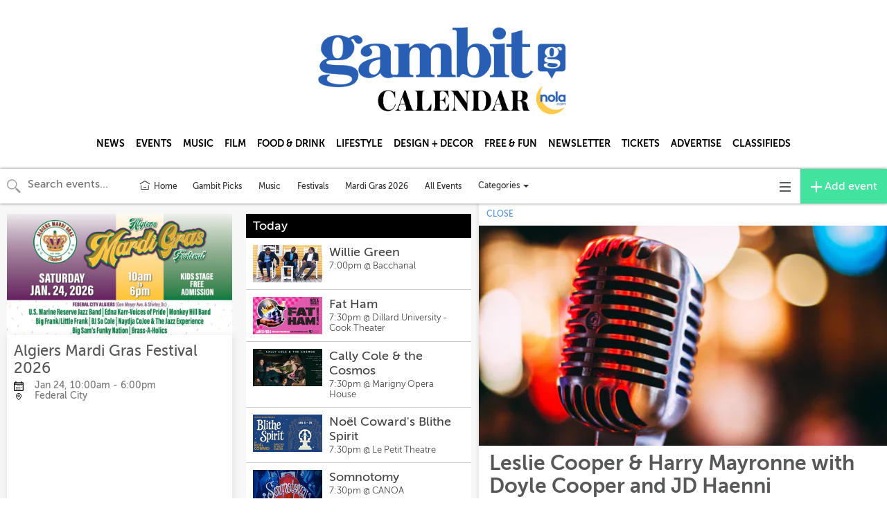

--- FILE ---
content_type: text/html; charset=utf-8
request_url: https://calendar.gambitweekly.com/calendars/all-events/2507425?proxy_host=calendar.gambitweekly.com&proxy_slug=gambit-weekly
body_size: 12211
content:
<!DOCTYPE html>
<html>
  <head>
    <meta name="viewport" content="width=device-width, initial-scale=1.0, user-scalable=no"/>


<title>Leslie Cooper &amp; Harry Mayronne with D... | May 9 | Gambit Weekly</title>
<meta name="twitter:title" property="og:title" content="Leslie Cooper &amp; Harry Mayronne with D... | May 9 | Gambit Weekly" />

<meta name="description" property="og:description" content=".">
<meta name="twitter:description" content="." />

<meta property="og:type" content="website" />
<meta property="fb:app_id" content="277483642708594" />

<!-- Structured Data and Twitter Cards -->
  <link rel="canonical" href="//calendar.gambitweekly.com/cal/2507425" />
  <meta property="og:url" content="http://calendar.gambitweekly.com/cal/2507425" />
  <script type="application/ld+json">
    {
      "@context": "http://schema.org",
      "@type": "Event",
      "name": "Leslie Cooper \u0026 Harry Mayronne with Doyle Cooper and JD Haenni",
      "startDate": "2022-05-09T19:00:00-05:00",
      "location": {
        "@type": "Place",
        "name": "AAAAAAAA",
        "address": {
          "@type": "PostalAddress",
          "streetAddress": "840 St. Charles Ave., New Orleans, LA 70130, USA"
        },
        "geo": {
          "@type": "GeoCoordinates",
          "latitude": "29.945",
          "longitude": "-90.07182"
        }
      },
      "image": [
        "https://ucarecdn.com/7f70d938-3afb-420f-acc7-8b2b3db2b776/-/crop/5184x2801/0,36/-/resize/500x270/"
      ],
      "offers": {
        "@type": "Offer",
        "url": "//calendar.gambitweekly.com/cal/2507425"
      },
      "description": "."
    }
  </script>
    <meta name="twitter:card" content="summary_large_image" />
    <meta property="og:image" content="https://ucarecdn.com/7f70d938-3afb-420f-acc7-8b2b3db2b776/-/crop/5184x2801/0,36/-/resize/500x270/">

<!-- custom partner meta tags, favicon, etc -->
  <link href="https://cdnjs.cloudflare.com/ajax/libs/bulma/0.9.0/css/bulma.min.css" rel="stylesheet">
<script defer src="https://use.fontawesome.com/releases/v5.3.1/js/all.js"></script>
  
<!-- Icons & Favicons -->
<link rel="apple-touch-icon" sizes="57x57" href="https://ucarecdn.com/09daefdb-25a4-417d-b900-9cca6d6b2492/-/resize/57x57/-/format/png/">
<link rel="apple-touch-icon" sizes="60x60" href="https://ucarecdn.com/09daefdb-25a4-417d-b900-9cca6d6b2492/-/resize/60x60/-/format/png/">
<link rel="apple-touch-icon" sizes="72x72" href="https://ucarecdn.com/09daefdb-25a4-417d-b900-9cca6d6b2492/-/resize/72x72/-/format/png/">
<link rel="apple-touch-icon" sizes="76x76" href="https://ucarecdn.com/09daefdb-25a4-417d-b900-9cca6d6b2492/-/resize/76x76/-/format/png/">
<link rel="apple-touch-icon" sizes="114x114" href="https://ucarecdn.com/09daefdb-25a4-417d-b900-9cca6d6b2492/-/resize/114x114/-/format/png/">
<link rel="apple-touch-icon" sizes="120x120" href="https://ucarecdn.com/09daefdb-25a4-417d-b900-9cca6d6b2492/-/resize/120x120/-/format/png/">
<link rel="apple-touch-icon" sizes="144x144" href="https://ucarecdn.com/09daefdb-25a4-417d-b900-9cca6d6b2492/-/resize/144x144/-/format/png/">
<link rel="apple-touch-icon" sizes="152x152" href="https://ucarecdn.com/09daefdb-25a4-417d-b900-9cca6d6b2492/-/resize/152x152/-/format/png/">
<link rel="apple-touch-icon" sizes="180x180" href="https://ucarecdn.com/09daefdb-25a4-417d-b900-9cca6d6b2492/-/resize/180x180/-/format/png/">
<link rel="icon" type="image/png" sizes="192x192"  href="https://ucarecdn.com/09daefdb-25a4-417d-b900-9cca6d6b2492/-/resize/192x192/-/format/png/">
<link rel="icon" type="image/png" sizes="32x32" href="https://ucarecdn.com/09daefdb-25a4-417d-b900-9cca6d6b2492/-/resize/32x32/-/format/png/">
<link rel="icon" type="image/png" sizes="96x96" href="https://ucarecdn.com/09daefdb-25a4-417d-b900-9cca6d6b2492/-/resize/96x96/-/format/png/">
<link rel="icon" type="image/png" sizes="16x16" href="https://ucarecdn.com/09daefdb-25a4-417d-b900-9cca6d6b2492/-/resize/16x16/-/format/png/">
<link rel="manifest" href="//calendar.gambitweekly.com/manifest.json">
<meta name="msapplication-TileColor" content="#ffffff">
<meta name="msapplication-TileImage" content="https://ucarecdn.com/09daefdb-25a4-417d-b900-9cca6d6b2492/-/resize/144x144/-/format/png/">
<meta name="theme-color" content="#ffffff">


    <!-- Android helpers -->
<script type="text/javascript">

// Resize observer for Android iframe scrolling assistance
</script>

    <script type="text/javascript">

// Terrible global variables to pass data from rails to vue controllers


window.base_url = '//calendar.gambitweekly.com/gambit-weekly';
window.cal_url = '//calendar.gambitweekly.com/cal';

// TODO: REMOVE color_primary after replacing all instances in repo
window.js_calendar = {
  id: 68,
  name: "Gambit Weekly",
  timezone: "America/Chicago",
  lists: [{"id":636,"name":"Gambit Picks"},{"id":643,"name":"Festivals \u0026 Markets"},{"id":1882,"name":"Carnival 2025"},{"id":1465,"name":"Holidays in New Orleans 2025"},{"id":1502,"name":"Mardi Gras 2026"},{"id":1125,"name":"Fall Events Preview 2024"},{"id":686,"name":"Upcoming Music Events"},{"id":687,"name":"On Stage: Upcoming Events"},{"id":646,"name":"Food \u0026 Drink Events"},{"id":641,"name":"Art Events"},{"id":1191,"name":"Easter"},{"id":1419,"name":"November Events Preview"}],
  neighborhoods: [],
  showimgs: true,
  categories: [{"id":2102,"name":"Markets","calendar_id":68,"public":true,"display":"smad","sort":11,"image":"https://ucarecdn.com/5560d0cc-476c-4f8a-a0e8-3d8fdddbcd7e/-/crop/2121x1145/0,135/-/resize/500x270/","showindex":true,"from_sctk":[],"to_sctk":[]},{"id":2289,"name":"Burlesque/Cabaret/Drag","calendar_id":68,"public":true,"display":"smad","sort":17,"image":"https://ucarecdn.com/bbffb993-6d98-49f1-ba05-2ccde37305ad/-/crop/2879x1555/0,455/-/resize/500x270/","showindex":true,"from_sctk":[],"to_sctk":[]},{"id":2160,"name":"Home and Garden","calendar_id":68,"public":true,"display":"smad","sort":15,"image":"https://ucarecdn.com/b667c2f6-9143-4d38-aab0-b4d67f1d30c0/-/crop/4000x2160/0,131/-/resize/500x270/","showindex":true,"from_sctk":[],"to_sctk":[]},{"id":2063,"name":"Food \u0026 Drink","calendar_id":68,"public":true,"display":"smad","sort":1,"image":"https://ucarecdn.com/cebd10b0-0995-4030-b7f7-9b876c02da7a/-/crop/2120x1145/0,88/-/resize/500x270/","showindex":true,"from_sctk":[3,4],"to_sctk":[3]},{"id":2068,"name":"Comedy","calendar_id":68,"public":true,"display":"smad","sort":6,"image":"https://ucarecdn.com/6f4f4d23-5665-48f0-a0d0-45a357ef2082/-/crop/2121x1145/0,135/-/resize/500x270/","showindex":true,"from_sctk":[8],"to_sctk":[8]},{"id":2071,"name":"Books","calendar_id":68,"public":true,"display":"smad","sort":8,"image":"https://ucarecdn.com/c3afd1ff-56d9-4497-88bd-35da3c665ce4/-/crop/1518x819/0,135/-/resize/500x270/","showindex":true,"from_sctk":[11],"to_sctk":[11]},{"id":2067,"name":"Festival","calendar_id":68,"public":true,"display":"smad","sort":3,"image":"https://ucarecdn.com/172b336e-e3ff-4e38-9545-363134a3c9a8/-/crop/2121x1145/0,135/-/resize/500x270/","showindex":true,"from_sctk":[7],"to_sctk":[7]},{"id":2074,"name":"Film","calendar_id":68,"public":true,"display":"smad","sort":4,"image":"https://ucarecdn.com/6e472532-9af1-49c7-9c31-11015870b97a/-/crop/1909x1031/526,0/-/resize/500x270/","showindex":true,"from_sctk":[88],"to_sctk":[88]},{"id":2075,"name":"Art ","calendar_id":68,"public":true,"display":"smad","sort":5,"image":"https://ucarecdn.com/ee1d615f-8d82-44a3-8a2a-e1fc0c336afd/-/crop/2182x1179/0,98/-/resize/500x270/","showindex":true,"from_sctk":[105],"to_sctk":[105]},{"id":2101,"name":"Stage","calendar_id":68,"public":true,"display":"smad","sort":2,"image":"https://ucarecdn.com/ee51e7f0-7747-4724-bd63-aed843c23963/-/crop/2299x1241/0,32/-/resize/500x270/","showindex":true,"from_sctk":[2,5],"to_sctk":[]},{"id":2073,"name":"Sports","calendar_id":68,"public":true,"display":"smad","sort":7,"image":"https://ucarecdn.com/e929c776-bfe7-4bda-a15f-bc0664fed64b/-/crop/2288x1235/0,10/-/resize/500x270/","showindex":true,"from_sctk":[87],"to_sctk":[87]},{"id":2069,"name":"More Events","calendar_id":68,"public":true,"display":"smad","sort":10,"image":"https://ucarecdn.com/7323b40b-6f36-42a4-a1c4-668c9d4e48f5/-/crop/5000x2697/0,319/-/resize/500x270/","showindex":true,"from_sctk":[6,9,10,12,106,160,167],"to_sctk":[9]},{"id":2239,"name":"Classical ","calendar_id":68,"public":true,"display":"smad","sort":16,"image":"https://ucarecdn.com/f4245bad-17ff-4c93-9b85-af0dbf433b75/-/crop/6000x3242/0,380/-/resize/500x270/","showindex":true,"from_sctk":[],"to_sctk":[]},{"id":2414,"name":"Carnival","calendar_id":68,"public":true,"display":"smad","sort":18,"image":"https://ucarecdn.com/722e3668-0167-4748-97a3-7357122328af/-/crop/1121x606/0,17/-/resize/500x270/","showindex":true,"from_sctk":[],"to_sctk":[7,12,168,167]},{"id":2423,"name":"DJs, Open Mic, Jam","calendar_id":68,"public":true,"display":"smad","sort":19,"image":"https://ucarecdn.com/0810de7c-c3b6-4daa-a567-bb37a0897fbb/-/crop/5184x2801/0,564/-/resize/500x270/","showindex":true,"from_sctk":[],"to_sctk":[]},{"id":2077,"name":"Family","calendar_id":68,"public":true,"display":"smad","sort":9,"image":"https://ucarecdn.com/0c945d5f-5e34-4289-9c5b-18b727c54680/-/crop/4406x2378/0,304/-/resize/500x270/","showindex":true,"from_sctk":[168],"to_sctk":[168]},{"id":2141,"name":"Virtual","calendar_id":68,"public":true,"display":"smad","sort":14,"image":"https://ucarecdn.com/97a58a37-a6c6-4537-b218-ad33fb9c561a/-/crop/6720x3631/0,426/-/resize/500x270/","showindex":true,"from_sctk":[],"to_sctk":[]},{"id":2061,"name":"Music","calendar_id":68,"public":true,"display":"smad","sort":0,"image":"https://ucarecdn.com/7f70d938-3afb-420f-acc7-8b2b3db2b776/-/crop/5184x2801/0,36/-/resize/500x270/","showindex":true,"from_sctk":[1,273],"to_sctk":[1]}],
  design_settings: {"brand_button":{"bkg_color":"#42e39e","text_color":"#ffffff"},"daily_header":{"bkg_color":"#000000","text_color":"#ffffff"},"ongoing_header":{"bkg_color":"#000000","text_color":"#ffffff"}},
  color_primary: "#00a7d5",
  slug: "gambit-weekly",
  host: "https://calendar.gambitweekly.com",
  plugs_html: "<p class=\"lead\"><br><\/p>",
  gpt_ads: {"main":{"adunit":"false","size":"false"},"inline":{"adunit":"false","size":"false"},"homebanner":{"adunit":"false","size":"false"},"homerow":{"adunit":"false","size":"false"}},
  dfp_enabled: false,
}

  window.js_user = {
    
    
  };

  window.doNotTrack = window.doNotTrack || navigator.doNotTrack || (
    window.js_user && window.js_user !== undefined && (
      window.js_user.isSuperAdmin || window.js_user.isUsingDevelopmentEnvironment
    )
  )


  window.js_eventpage_baseurl = "https://events.scenethink.com"
  window.js_baseurl = "https://app.scenethink.com"

window.asset_base = '//calendar.gambitweekly.com';
</script>

    <!-- gtag -->
<script async src="https://www.googletagmanager.com/gtag/js?id=G-7GNRMJC913"></script>
<script async src="https://www.googletagmanager.com/gtag/js?id=G-0NK4E3DZV7"></script>
<script>
  window.dataLayer = window.dataLayer || [];
  function gtag(){window.dataLayer.push(arguments);}
  window.gtagDataLayerInitializedAtDateObj = new Date()
  gtag('js', window.gtagDataLayerInitializedAtDateObj);

  window.gtag('config', 'G-7GNRMJC913', { 'send_page_view': false }); // SceneThink GA4
  window.gtag('config', 'G-0NK4E3DZV7', { 'send_page_view': false }); // SceneThink Partner

  if (!window.doNotTrack) {
  window.gtag('event', 'page_view');
  }
</script>

    
    <link rel="preload" href="https://s3.amazonaws.com/assets.scenethink.com/fonts/MuseoSans_500-webfont.woff2" as="font" type="font/woff2" crossorigin>

<style>
@font-face {
    font-family: 'museo-sans';
    src: url('https://s3.amazonaws.com/assets.scenethink.com/fonts/MuseoSans_100-webfont.woff2') format('woff2'),
        url('https://s3.amazonaws.com/assets.scenethink.com/fonts/MuseoSans_100-webfont.woff') format('woff');
    font-weight: 100;
    font-style: normal;
    font-display: swap;
}
@font-face {
    font-family: 'museo-sans';
    src: url('https://s3.amazonaws.com/assets.scenethink.com/fonts/MuseoSans_300-webfont.woff2') format('woff2'),
        url('https://s3.amazonaws.com/assets.scenethink.com/fonts/MuseoSans_300-webfont.woff') format('woff');
    font-weight: 300;
    font-style: normal;
    font-display: swap;
}
@font-face {
    font-family: 'museo-sans';
    src: url('https://s3.amazonaws.com/assets.scenethink.com/fonts/MuseoSans_500-webfont.woff2') format('woff2'),
        url('https://s3.amazonaws.com/assets.scenethink.com/fonts/MuseoSans_500-webfont.woff') format('woff');
    font-weight: 500;
    font-style: normal;
    font-display: swap;
}
@font-face {
    font-family: 'museo-sans';
    src: url('https://s3.amazonaws.com/assets.scenethink.com/fonts/MuseoSans_700-webfont.woff2') format('woff2'),
        url('https://s3.amazonaws.com/assets.scenethink.com/fonts/MuseoSans_700-webfont.woff') format('woff');
    font-weight: 700;
    font-style: normal;
    font-display: swap;
}
@font-face {
    font-family: 'museo-sans';
    src: url('https://s3.amazonaws.com/assets.scenethink.com/fonts/MuseoSans_100_Italic-webfont.woff2') format('woff2'),
        url('https://s3.amazonaws.com/assets.scenethink.com/fonts/MuseoSans_100_Italic-webfont.woff') format('woff');
    font-weight: 100;
    font-style: italic;
    font-display: swap;
}
@font-face {
    font-family: 'museo-sans';
    src: url('https://s3.amazonaws.com/assets.scenethink.com/fonts/MuseoSans_300_Italic-webfont.woff2') format('woff2'),
        url('https://s3.amazonaws.com/assets.scenethink.com/fonts/MuseoSans_300_Italic-webfont.woff') format('woff');
    font-weight: 300;
    font-style: italic;
    font-display: swap;
}
@font-face {
    font-family: 'museo-sans';
    src: url('https://s3.amazonaws.com/assets.scenethink.com/fonts/MuseoSans_500_Italic-webfont.woff2') format('woff2'),
        url('https://s3.amazonaws.com/assets.scenethink.com/fonts/MuseoSans_500_Italic-webfont.woff') format('woff');
    font-weight: 500;
    font-style: italic;
    font-display: swap;
}
@font-face {
    font-family: 'museo-sans';
    src: url('https://s3.amazonaws.com/assets.scenethink.com/fonts/MuseoSans_700_Italic-webfont.woff2') format('woff2'),
        url('https://s3.amazonaws.com/assets.scenethink.com/fonts/MuseoSans_700_Italic-webfont.woff') format('woff');
    font-weight: 700;
    font-style: italic;
    font-display: swap;
}
</style>
<script>
(function() {
  "use strict";
  // Optimization for Repeat Views
  if( sessionStorage.fontsLoadedCriticalFoftPreloadFallback ) {
    document.documentElement.className += " fonts-loaded";
    return;
  } else if( "fonts" in document ) {
    document.fonts.load("500 1em museo-sans").then(function () {
      document.documentElement.className += " fonts-loaded";
      Promise.all([
        document.fonts.load("100 1em museum-sans"),
        document.fonts.load("300 1em museum-sans"),
        document.fonts.load("700 1em museum-sans"),
        document.fonts.load("italic 100 1em museum-sans"),
        document.fonts.load("italic 300 1em museum-sans"),
        document.fonts.load("italic 500 1em museum-sans"),
        document.fonts.load("italic 700 1em museum-sans")
      ]).then(function () {
        // Optimization for Repeat Views
        sessionStorage.fontsLoadedCriticalFoftPreloadFallback = true;
      });
    });
  } else {
    // use fallback
    var ref = document.getElementsByTagName( "script" )[ 0 ];
    var script = document.createElement( "script" );
    script.src = "https://s3.amazonaws.com/assets.scenethink.com/fonts/critical-foft-preload-fallback-optional.js";
    script.async = true;
    ref.parentNode.insertBefore( script, ref );
    /*
    * technically you could trigger the web font load here too and race it with
    * the polyfill load, this means creating an element with text content that
    * uses the font and attaching it to the document
    * <div style="font-family: Lato; font-weight: 400; font-style: italic">A</div>
    */
  }
})();
</script>


    <link rel="stylesheet" href="https://cdnjs.cloudflare.com/ajax/libs/tiny-slider/2.8.2/tiny-slider.css">
    <!--[if (lt IE 9)]><script src="https://cdnjs.cloudflare.com/ajax/libs/tiny-slider/2.8.2/min/tiny-slider.helper.ie8.js"></script><![endif]-->

    <link rel="stylesheet" type="text/css" href="https://pretix.eu/meekohi/taco/widget/v1.css">

    <link rel="stylesheet" media="screen" href="https://gambit-weekly.scenethink.com/packs/application-769ce4b85310d68bc0653ed25bab12d8.css" />
    <link rel="stylesheet" media="all" href="https://gambit-weekly.scenethink.com/assets/sctkvisitor-1985c76ff8aa5eee092f469270fe8af0c0addd70233cf6f2b5b91e1cef26c886.css" />
    <link rel="stylesheet" media="all" href="https://gambit-weekly.scenethink.com/gambit-weekly/calendar.css" />

    <meta name="csrf-param" content="authenticity_token" />
<meta name="csrf-token" content="5J9AUnxs6ZRL32C21X_HEc1XlQp6lp6WZm5bgSJ-IXHceZzkiq8V0aWpDREsFdD5ZDmF3HXMnrhI3XsFqfPNyQ" />
    <script src="https://cdnjs.cloudflare.com/polyfill/v3/polyfill.min.js?features=es5%2Ces6%2Ces7%2Cdefault%2CIntl%2CdevicePixelRatio%2Cfetch%2Cscreen.orientation%2C%7Eviewport"></script>

    <link href="https://fonts.googleapis.com/css?family=Noto+Sans:400,700|Noto+Serif:400,700" rel="stylesheet">

  </head>
  <body class="calendar-views-show">
    <div id="app-content" class="visitor-container">
          <div id="calendar-header" class="custom">
            <div style="margin-bottom:4px;">
  <nav role="navigation" aria-label="main navigation" class="navbar">
    <div class="navbar-brand">
      <a href="https://www.nola.com/gambit/" class="navbar-item"><img src="https://ucarecdn.com/0ca348b7-772e-43e4-aa1a-91afd57b8a40/baa0f0914c1047b8848c56b4b6ebb2e0.png" alt="Gambit Weekly"></a>
      <span role="button" aria-label="menu" aria-expanded="false" id="menu-toggle" data-target="ccp-nav" class="navbar-burger burger"><span
          aria-hidden="true"></span> <span aria-hidden="true"></span> <span aria-hidden="true"></span></span>
    </div>
    <div id="ccp-nav" class="navbar-menu">
     <!-- <div class="navbar-start"></div> -->
      <div class="navbar-end has-text-weight-bold is-uppercase">
        <a href="https://www.nola.com/gambit/news/" class="navbar-item">
          NEWS
        </a>
        <a href="https://calendar.gambitweekly.com/" class="navbar-item">
          EVENTS
        </a>
        <a href="https://www.nola.com/gambit/music/" class="navbar-item">
          MUSIC
        </a>
        <a href="https://www.nola.com/gambit/film/" class="navbar-item">
          FILM
        </a>
        <a href="https://www.nola.com/gambit/food_drink/" class="navbar-item">
          FOOD &AMP; DRINK
        </a>
        <a href="https://www.nola.com/gambit/lifestyle/" class="navbar-item">
          LIFESTYLE
        </a>
        <a href="https://www.nola.com/gambit/cue_magazine/" class="navbar-item">
          DESIGN + DECOR
        </a>
        <a href="https://www.nola.com/gambit/free_fun/" class="navbar-item">
          FREE &AMP; FUN
        </a>
        <a href="https://www.nola.com/gambit/newsletter/" class="navbar-item">
          NEWSLETTER
        </a>
        <a href="http://neworleans.boldtypetickets.com/" class="navbar-item">
          TICKETS
        </a>
        <a href="https://www.nola.com/gambit/site/advertising_with_the_gambit.html?1530499795121" class="navbar-item">
          ADVERTISE
        </a>
        <a href="https://www.nola.com/gambit/site/gambit_classifieds.html?987/" class="navbar-item">
          CLASSIFIEDS
        </a>
      </div>
    </div>
  </nav>
</div>
  <style>
    /* Base Header Style */ 
.navbar {margin-top: 30px; margin-bottom: 0; flex-direction: column;}
.navbar-brand {justify-content: center; height: auto; padding: 0 15px; }
.navbar-menu.is-active {clear: both;}
.container-fluid {width: 100%;}
.navbar-end {justify-content: center; width: 100%;}
.navbar-item img {max-height: 8rem;}
.navbar-item, .navbar-link {line-height: 3rem; padding: .5rem .5rem; font-size: 14px; color: #000;}

/* Calendar Styling */ 
#app-content #events a,
.day-card .card-listings-item.active .card-listing-item-main,
.app-pane-visable .close-pane-mobile {
    color: #000;
}
.custom--on-primary-background--color{
  background-color: #000;
}
.day-card .card-header.ongoing {
    background-color: #000;
}

.day-card .card-header,
#addEventPreview, 
.pane-single-content .single-action-box ,
#show-venue-info,
.day-card.type-lgad .card-listings .card-listings-item .card-listing-item-image .card-listing-item-time, .day-card.type-lgmap .card-listings .card-listings-item .card-listing-item-image .card-listing-item-time, .day-card.type-venue .card-listings .card-listings-item .card-listing-item-image .card-listing-item-time, .day-card.type-list .card-listings .card-listings-item .card-listing-item-image .card-listing-item-time {
    background: #000;
}
.navbar-default .navbar-nav>li>a.header-add-event-btn {
	background-color: #000;
}
  </style>

        <!-- No header gpt adunit -->
    </div>

      
<nav id="main-navigation" class="visitor-container__top-nav navbar navbar-default">
  <div class="container-fluid">

    <div id="navbar-header" class="navbar-header visitor-navigation">
      <div id="js-header-search" class="header-search">
        <div id="js-header-search-input-container" class="header-search__input-container header-search__input-container--search">
          <span class="iconic iconic-magnifying-glass iconic-lg" aria-hidden="true"></span>
          <span class="iconic iconic-x iconic-lg" aria-hidden="true"></span>
          <input id="js-header-search__input" type="text" placeholder="Search events..." class="header-search__input header-search__input--search" />
        </div>
        <div id="js-header-startdate-picker-container" class="header-search__input-container">
          <input id="js-header-startdate-picker" type="text" placeholder="Starts on" class="header-search__input header-search__input--datepicker" />
        </div>
        <div id="js-header-enddate-picker-container" class="header-search__input-container">
          <input id="js-header-enddate-picker" type="text" placeholder="Ends on" class="header-search__input header-search__input--datepicker" />
        </div>
      </div>
      <a
        data-category="0"
        data-neighborhood="0"
        data-display="smad"
        href="https://calendar.gambitweekly.com"
        class="visitor-navigation__home-link"
      >
        <svg width="18px" height="18px" stroke-width="1.47" viewBox="0 2 24 24" fill="none" xmlns="http://www.w3.org/2000/svg"><path d="M3 9.5L12 4l9 5.5M19 13v6.4a.6.6 0 01-.6.6H5.6a.6.6 0 01-.6-.6V13M10 16h4" stroke="#333333" stroke-width="1.47" stroke-linecap="round" stroke-linejoin="round"></path></svg>
        <span class="visitor-navigation__home-link-text">Home</span>
      </a>
      <ul class="nav navbar-nav visitor-navigation__custom-nav-items">
                <li class="visitor-navigation__custom-nav-item">
        <a class="visitor-navigation__custom-link" href="//calendar.gambitweekly.com/lists/636">Gambit Picks</a>
      </li>
      <li class="visitor-navigation__custom-nav-item">
        <a
          class="
            visitor-navigation__custom-link
            
          "
          data-category="2061"
          data-display="Music"
          href="//calendar.gambitweekly.com/cal?category=2061"
        >
          Music
        </a>
      </li>
      <li class="visitor-navigation__custom-nav-item">
        <a
          class="
            visitor-navigation__custom-link
            
          "
          data-category="2067"
          data-display="Festivals"
          href="//calendar.gambitweekly.com/cal?category=2067"
        >
          Festivals
        </a>
      </li>
      <li class="visitor-navigation__custom-nav-item">
        <a class="visitor-navigation__custom-link" href="//calendar.gambitweekly.com/lists/1502">Mardi Gras 2026</a>
      </li>
      <li class="visitor-navigation__custom-nav-item">
        <a
          class="visitor-navigation__custom-link"
          href="https://calendar.gambitweekly.com/calendars/all-events?proxy_host=calendar.gambitweekly.com&amp;proxy_slug=gambit-weekly"
        >
          All Events
        </a>
      </li>

      </ul>
        <div class="dropdown visitor-navbar-categories-menu">
          <button
            data-toggle="dropdown"
            aria-haspopup="true"
            aria-expanded="false"
            class="dropdown-toggle visitor-navbar-categories-menu__button"
          >
            <span class="sr-only">Toggle categories menu</span>
            <span class="visitor-navbar-categories-menu__button-text">
              Categories&nbsp;
            </span>
            <span class="caret"></span>
          </button>
          <ul class="dropdown-menu dropdown-menu-right visitor-navbar-categories-menu__menu">
            <li class="visitor-navigation__category-nav-item">
              <a
                href="//calendar.gambitweekly.com/cal"
                class="category-link visitor-navigation__category-link"
              >
                All categories
              </a>
            </li>
              <li class="visitor-navigation__category-nav-item">
                <a
                  href="//calendar.gambitweekly.com/cal?category=2061"
                  data-category="2061"
                  data-display="smad"
                  class="
                    category-link
                    visitor-navigation__category-link
                    
                    
                  "
                >
                  Music
                </a>
              </li>
              <li class="visitor-navigation__category-nav-item">
                <a
                  href="//calendar.gambitweekly.com/cal?category=2063"
                  data-category="2063"
                  data-display="smad"
                  class="
                    category-link
                    visitor-navigation__category-link
                    
                    
                  "
                >
                  Food &amp; Drink
                </a>
              </li>
              <li class="visitor-navigation__category-nav-item">
                <a
                  href="//calendar.gambitweekly.com/cal?category=2101"
                  data-category="2101"
                  data-display="smad"
                  class="
                    category-link
                    visitor-navigation__category-link
                    
                    
                  "
                >
                  Stage
                </a>
              </li>
              <li class="visitor-navigation__category-nav-item">
                <a
                  href="//calendar.gambitweekly.com/cal?category=2067"
                  data-category="2067"
                  data-display="smad"
                  class="
                    category-link
                    visitor-navigation__category-link
                    
                    
                  "
                >
                  Festival
                </a>
              </li>
              <li class="visitor-navigation__category-nav-item">
                <a
                  href="//calendar.gambitweekly.com/cal?category=2074"
                  data-category="2074"
                  data-display="smad"
                  class="
                    category-link
                    visitor-navigation__category-link
                    
                    
                  "
                >
                  Film
                </a>
              </li>
              <li class="visitor-navigation__category-nav-item">
                <a
                  href="//calendar.gambitweekly.com/cal?category=2075"
                  data-category="2075"
                  data-display="smad"
                  class="
                    category-link
                    visitor-navigation__category-link
                    
                    
                  "
                >
                  Art 
                </a>
              </li>
              <li class="visitor-navigation__category-nav-item">
                <a
                  href="//calendar.gambitweekly.com/cal?category=2068"
                  data-category="2068"
                  data-display="smad"
                  class="
                    category-link
                    visitor-navigation__category-link
                    
                    
                  "
                >
                  Comedy
                </a>
              </li>
              <li class="visitor-navigation__category-nav-item">
                <a
                  href="//calendar.gambitweekly.com/cal?category=2073"
                  data-category="2073"
                  data-display="smad"
                  class="
                    category-link
                    visitor-navigation__category-link
                    
                    
                  "
                >
                  Sports
                </a>
              </li>
              <li class="visitor-navigation__category-nav-item">
                <a
                  href="//calendar.gambitweekly.com/cal?category=2071"
                  data-category="2071"
                  data-display="smad"
                  class="
                    category-link
                    visitor-navigation__category-link
                    
                    
                  "
                >
                  Books
                </a>
              </li>
              <li class="visitor-navigation__category-nav-item">
                <a
                  href="//calendar.gambitweekly.com/cal?category=2077"
                  data-category="2077"
                  data-display="smad"
                  class="
                    category-link
                    visitor-navigation__category-link
                    
                    
                  "
                >
                  Family
                </a>
              </li>
              <li class="visitor-navigation__category-nav-item">
                <a
                  href="//calendar.gambitweekly.com/cal?category=2069"
                  data-category="2069"
                  data-display="smad"
                  class="
                    category-link
                    visitor-navigation__category-link
                    
                    
                  "
                >
                  More Events
                </a>
              </li>
              <li class="visitor-navigation__category-nav-item">
                <a
                  href="//calendar.gambitweekly.com/cal?category=2102"
                  data-category="2102"
                  data-display="smad"
                  class="
                    category-link
                    visitor-navigation__category-link
                    
                    
                  "
                >
                  Markets
                </a>
              </li>
              <li class="visitor-navigation__category-nav-item">
                <a
                  href="//calendar.gambitweekly.com/cal?category=2141"
                  data-category="2141"
                  data-display="smad"
                  class="
                    category-link
                    visitor-navigation__category-link
                    
                    
                  "
                >
                  Virtual
                </a>
              </li>
              <li class="visitor-navigation__category-nav-item">
                <a
                  href="//calendar.gambitweekly.com/cal?category=2160"
                  data-category="2160"
                  data-display="smad"
                  class="
                    category-link
                    visitor-navigation__category-link
                    
                    
                  "
                >
                  Home and Garden
                </a>
              </li>
              <li class="visitor-navigation__category-nav-item">
                <a
                  href="//calendar.gambitweekly.com/cal?category=2239"
                  data-category="2239"
                  data-display="smad"
                  class="
                    category-link
                    visitor-navigation__category-link
                    
                    
                  "
                >
                  Classical 
                </a>
              </li>
              <li class="visitor-navigation__category-nav-item">
                <a
                  href="//calendar.gambitweekly.com/cal?category=2289"
                  data-category="2289"
                  data-display="smad"
                  class="
                    category-link
                    visitor-navigation__category-link
                    
                    
                  "
                >
                  Burlesque/Cabaret/Drag
                </a>
              </li>
              <li class="visitor-navigation__category-nav-item">
                <a
                  href="//calendar.gambitweekly.com/cal?category=2414"
                  data-category="2414"
                  data-display="smad"
                  class="
                    category-link
                    visitor-navigation__category-link
                    
                    
                  "
                >
                  Carnival
                </a>
              </li>
              <li class="visitor-navigation__category-nav-item">
                <a
                  href="//calendar.gambitweekly.com/cal?category=2423"
                  data-category="2423"
                  data-display="smad"
                  class="
                    category-link
                    visitor-navigation__category-link
                    
                    
                  "
                >
                  DJs, Open Mic, Jam
                </a>
              </li>
          </ul>
        </div>
      <div
        class="dropdown visitor-navbar-menu"
        style="margin-left: auto;"
      >
        <button
          data-toggle="dropdown"
          aria-haspopup="true"
          aria-expanded="false"
          class="dropdown-toggle visitor-navbar-menu__button"
        >
          <span class="sr-only">Toggle navigation</span>
          <span class="iconic iconic-menu iconic-menu-md" title="three horizontal lines" aria-hidden="true"></span>
        </button>
        <ul
          class="dropdown-menu dropdown-menu-right visitor-navbar-menu__menu"
        >
          <li>
            <a
              data-category="0"
              data-neighborhood="0"
              data-display="smad"
              href="#"
              class="visitor-navigation__add-event-link"
            >
              <svg width="18px" height="18px" stroke-width="1.47" viewBox="0 2 24 24" fill="none" xmlns="http://www.w3.org/2000/svg" color="#000000"><path d="M6 12h6m6 0h-6m0 0V6m0 6v6" stroke="#000000" stroke-width="1.47" stroke-linecap="round" stroke-linejoin="round"></path></svg>
              <span class="visitor-navigation__add-event-link-text">Add event</span>
            </a>
          </li>
          <li>
            <a
              data-category="0"
              data-neighborhood="0"
              data-display="smad"
              href="https://calendar.gambitweekly.com"
              class="visitor-navigation__home-link"
            >
              <svg width="18px" height="18px" stroke-width="1.47" viewBox="0 2 24 24" fill="none" xmlns="http://www.w3.org/2000/svg"><path d="M3 9.5L12 4l9 5.5M19 13v6.4a.6.6 0 01-.6.6H5.6a.6.6 0 01-.6-.6V13M10 16h4" stroke="#333333" stroke-width="1.47" stroke-linecap="round" stroke-linejoin="round"></path></svg>
              <span class="visitor-navigation__home-link-text">Home</span>
            </a>
          </li>
                <li class="visitor-navigation__custom-nav-item">
        <a class="visitor-navigation__custom-link" href="//calendar.gambitweekly.com/lists/636">Gambit Picks</a>
      </li>
      <li class="visitor-navigation__custom-nav-item">
        <a
          class="
            visitor-navigation__custom-link
            
          "
          data-category="2061"
          data-display="Music"
          href="//calendar.gambitweekly.com/cal?category=2061"
        >
          Music
        </a>
      </li>
      <li class="visitor-navigation__custom-nav-item">
        <a
          class="
            visitor-navigation__custom-link
            
          "
          data-category="2067"
          data-display="Festivals"
          href="//calendar.gambitweekly.com/cal?category=2067"
        >
          Festivals
        </a>
      </li>
      <li class="visitor-navigation__custom-nav-item">
        <a class="visitor-navigation__custom-link" href="//calendar.gambitweekly.com/lists/1502">Mardi Gras 2026</a>
      </li>
      <li class="visitor-navigation__custom-nav-item">
        <a
          class="visitor-navigation__custom-link"
          href="https://calendar.gambitweekly.com/calendars/all-events?proxy_host=calendar.gambitweekly.com&amp;proxy_slug=gambit-weekly"
        >
          All Events
        </a>
      </li>
  <li class="visitor-navigation__categories-divider">Categories</li>
    <li class="visitor-navigation__category-nav-item">
      <a
        href="//calendar.gambitweekly.com/cal?category=2061"
        data-category="2061"
        data-display="smad"
        class="
          category-link
          visitor-navigation__category-link
          
          
        "
      >
        Music
      </a>
    </li>
    <li class="visitor-navigation__category-nav-item">
      <a
        href="//calendar.gambitweekly.com/cal?category=2063"
        data-category="2063"
        data-display="smad"
        class="
          category-link
          visitor-navigation__category-link
          
          
        "
      >
        Food &amp; Drink
      </a>
    </li>
    <li class="visitor-navigation__category-nav-item">
      <a
        href="//calendar.gambitweekly.com/cal?category=2101"
        data-category="2101"
        data-display="smad"
        class="
          category-link
          visitor-navigation__category-link
          
          
        "
      >
        Stage
      </a>
    </li>
    <li class="visitor-navigation__category-nav-item">
      <a
        href="//calendar.gambitweekly.com/cal?category=2067"
        data-category="2067"
        data-display="smad"
        class="
          category-link
          visitor-navigation__category-link
          
          
        "
      >
        Festival
      </a>
    </li>
    <li class="visitor-navigation__category-nav-item">
      <a
        href="//calendar.gambitweekly.com/cal?category=2074"
        data-category="2074"
        data-display="smad"
        class="
          category-link
          visitor-navigation__category-link
          
          
        "
      >
        Film
      </a>
    </li>
    <li class="visitor-navigation__category-nav-item">
      <a
        href="//calendar.gambitweekly.com/cal?category=2075"
        data-category="2075"
        data-display="smad"
        class="
          category-link
          visitor-navigation__category-link
          
          
        "
      >
        Art 
      </a>
    </li>
    <li class="visitor-navigation__category-nav-item">
      <a
        href="//calendar.gambitweekly.com/cal?category=2068"
        data-category="2068"
        data-display="smad"
        class="
          category-link
          visitor-navigation__category-link
          
          
        "
      >
        Comedy
      </a>
    </li>
    <li class="visitor-navigation__category-nav-item">
      <a
        href="//calendar.gambitweekly.com/cal?category=2073"
        data-category="2073"
        data-display="smad"
        class="
          category-link
          visitor-navigation__category-link
          
          
        "
      >
        Sports
      </a>
    </li>
    <li class="visitor-navigation__category-nav-item">
      <a
        href="//calendar.gambitweekly.com/cal?category=2071"
        data-category="2071"
        data-display="smad"
        class="
          category-link
          visitor-navigation__category-link
          
          
        "
      >
        Books
      </a>
    </li>
    <li class="visitor-navigation__category-nav-item">
      <a
        href="//calendar.gambitweekly.com/cal?category=2077"
        data-category="2077"
        data-display="smad"
        class="
          category-link
          visitor-navigation__category-link
          
          
        "
      >
        Family
      </a>
    </li>
    <li class="visitor-navigation__category-nav-item">
      <a
        href="//calendar.gambitweekly.com/cal?category=2069"
        data-category="2069"
        data-display="smad"
        class="
          category-link
          visitor-navigation__category-link
          
          
        "
      >
        More Events
      </a>
    </li>
    <li class="visitor-navigation__category-nav-item">
      <a
        href="//calendar.gambitweekly.com/cal?category=2102"
        data-category="2102"
        data-display="smad"
        class="
          category-link
          visitor-navigation__category-link
          
          
        "
      >
        Markets
      </a>
    </li>
    <li class="visitor-navigation__category-nav-item">
      <a
        href="//calendar.gambitweekly.com/cal?category=2141"
        data-category="2141"
        data-display="smad"
        class="
          category-link
          visitor-navigation__category-link
          
          
        "
      >
        Virtual
      </a>
    </li>
    <li class="visitor-navigation__category-nav-item">
      <a
        href="//calendar.gambitweekly.com/cal?category=2160"
        data-category="2160"
        data-display="smad"
        class="
          category-link
          visitor-navigation__category-link
          
          
        "
      >
        Home and Garden
      </a>
    </li>
    <li class="visitor-navigation__category-nav-item">
      <a
        href="//calendar.gambitweekly.com/cal?category=2239"
        data-category="2239"
        data-display="smad"
        class="
          category-link
          visitor-navigation__category-link
          
          
        "
      >
        Classical 
      </a>
    </li>
    <li class="visitor-navigation__category-nav-item">
      <a
        href="//calendar.gambitweekly.com/cal?category=2289"
        data-category="2289"
        data-display="smad"
        class="
          category-link
          visitor-navigation__category-link
          
          
        "
      >
        Burlesque/Cabaret/Drag
      </a>
    </li>
    <li class="visitor-navigation__category-nav-item">
      <a
        href="//calendar.gambitweekly.com/cal?category=2414"
        data-category="2414"
        data-display="smad"
        class="
          category-link
          visitor-navigation__category-link
          
          
        "
      >
        Carnival
      </a>
    </li>
    <li class="visitor-navigation__category-nav-item">
      <a
        href="//calendar.gambitweekly.com/cal?category=2423"
        data-category="2423"
        data-display="smad"
        class="
          category-link
          visitor-navigation__category-link
          
          
        "
      >
        DJs, Open Mic, Jam
      </a>
    </li>

        </ul>
      </div>
      <a
        href="https://onebox.scenethink.com/users/sign_up?welcome_calendar_id=68"
        class="add-event-button visitor-navigation__add-event-button"
      >
        <span class="iconic iconic-plus iconic-lg" title="plus" aria-hidden="true"></span>
        <span class="hidden-xs">&nbsp;Add event</span>
      </a>
    </div>
  </div><!-- /.container-fluid -->
</nav>

<script id="search-results-template" type="x-tmpl-mustache">
<button class="header-search__close-button"><span class="iconic iconic-x" title="x thin" aria-hidden="true"></span></button>
<h3>Events:</h3>
<ul id="event-results" class="results-list list-unstyled">{{#events}}
<li class="event-listing">
  <a href="{{url}}" data-id="{{id}}">
    {{#img}}
    <span class="result-img">
      <img src="{{img}}" />
      <span class="result-category">{{type}}</span>
    </span>
    {{/img}}
    <span class="listing-description">
      <span class="name">{{name}}</span>
      <span class="details">{{details}}</span>
    </span>
  </a>
</li>
{{/events}}</ul>

<h3>Venues:</h3>
<ul id="venue-results" class="results-list list-unstyled">{{#venues}}
<li class="venue-listing">
  <a href="{{url}}" data-id="{{id}}">
    {{#img}}
    <span class="result-img">
      <img src="{{img}}" />
      <span class="result-category">{{type}}</span>
    </span>
    {{/img}}
    <span class="listing-description">
      <span class="name">{{name}}</span>
      <span class="details">{{details}}</span>
    </span>
  </a>
</li>
{{/venues}}</ul>
</script>


      <style>

:root {
  --daily-header-bkg-color: #000000;
  --daily-header-text-color: #ffffff;
  --ongoing-header-bkg-color: #000000;
  --ongoing-header-text-color: #ffffff;
  --brand-button-bkg-color: #42e39e;
  --brand-button-text-color: #ffffff;
}

</style>


<div class="views visitor-container__main">
  <div class="inner-content view-listings">

    

    <div class="event-list main-lists col-xs-12" id="events">
      <visitor-events
        ref='visitor-events'

        :init_calendar_view='calendarViewJson'
        :init_category_filter='initCategoryFilter'
        :init_neighborhood_filter='initNeighborhoodFilter'
        :init_inline_gpt_ad='inlineGptAd'
      ></visitor-events>
    </div>
  </div>

</div>



        <div class="sidepanel--visitor">
          <div class="close-pane-mobile">
            <!-- X on left side, mobile only -->
            <span class="iconic iconic-x iconic-lg" aria-hidden="true"></span>
          </div>

          <div id="exit-app-pane"><!-- grey background on mobile. click to close. --></div>
          
<div id="app-pane" class="sidepanel">
  <div id='sidepanelEventLoader'>
    <sidepanel-event-loader ref='sidepanel-event-loader'></sidepanel-event-loader>
  </div>

  <div id='extraTmpDiv'>
    <div class="pane-overlay active" id="venue-sidepanel">
  <div id="venue-output" class="pane-single-content" data-pane="venue"></div>
</div>

  </div>

    <!-- No sidepanel gpt adunit -->
    <div id='sidepanelAd'>
      <sidepanel-ad ref='sidepanel-ad'></sidepanel-ad>
    </div>

</div>

        </div>

    </div>
    <script src="https://gambit-weekly.scenethink.com/assets/sctk-tiny-slider-ed0d3a6a38c7ef0574dd4602a7db647280ed5e4f27649bb1e949f24ea32b436c.js"></script>

    <script src="https://gambit-weekly.scenethink.com/packs/application-8b068b2347f7d640f5a8.js"></script>
    <script src="https://gambit-weekly.scenethink.com/assets/application-f7692a943b55873994701d118d69a6e7a6bfbf2a3ce88fa89a6c092c0c40ddc3.js"></script>
    
    <script src="https://gambit-weekly.scenethink.com/assets/visitors-1f44ad4748d9b3c30c7e20d12c329c512199b4caa1b8d4f2a32dcc1c6908a1db.js"></script>
    
    

<script>
  var v = new Vue({
    el: "#events",
    components: {'visitor-events': VisitorEvents},
    data: {
      calendarViewJson: {"id":83,"calendar_id":68,"slug":"all-events","name":"All Events","is_public":true,"created_at":"2022-10-26T15:48:18.936-05:00","updated_at":"2022-10-26T15:48:18.936-05:00","daily_header_text_color":"#ffffff","daily_header_bkg_color":"#000000","ongoing_header_text_color":"#ffffff","ongoing_header_bkg_color":"#000000","brand_button_text_color":"#ffffff","brand_button_bkg_color":"#42e39e","data_source_type":null,"data_source_id":null,"content_display_type":"DayCard"},
      initCategoryFilter: 0,
      initNeighborhoodFilter: 0,
      inlineGptAd: {},
    },
  });
  window.visitorEvents = v.$refs['visitor-events'];

  $("#events").on('update', function () {
    window.visitorEvents.getEvents()
  });
</script>

  <script>
  if($("#calendarScraperCreate").length) {
    new Vue({
      el: "#calendarScraperCreate",
      components: {'calendar-scraper-create': CalendarScraperCreate}
    })
  }
  </script>


    <script src="https://gambit-weekly.scenethink.com/gambit-weekly/calendar.js"></script>

    <script>
      moment.tz.setDefault("America/Chicago");
    </script>

    <script>
  UPLOADCARE_LOCALE = "en";
  UPLOADCARE_TABS = "file url unsplash facebook gdrive dropbox instagram";
  UPLOADCARE_PUBLIC_KEY = "7f887533629f39b177cf";
</script>
<script src="https://ucarecdn.com/libs/widget/3.8.2/uploadcare.full.min.js" charset="utf-8"></script>
<script>
uploadcareUnsplashTab = function(container, button, dialogApi, settings, name) {
  $(button).attr('title', 'Unsplash')
  var icon =
    '<svg width="0" height="0" style="position:absolute">\
      <symbol id="uploadcare--icon-unsplash" viewBox="0 0 32 32">\
        <path d="M10 9V0h12v9H10zm12 5h10v18H0V14h10v9h12v-9z"/>\
      </symbol>\
    </svg>'
  $(button).append(icon)

  var unsplashContainer = $("<div class='unsplash-list__container'></div>");
  $(container).append(unsplashContainer)
  var search = $('<input type="text" class="uploadcare--input unsplash-search" placeholder="Type a keyword and press enter...">');
  $(unsplashContainer).append(search);

  var unsplashAttr = $("<div class='unsplash-list-attr'>Images provided by <a href='https://unsplash.com?utm_source=scenethink.com&utm_medium=referral' target='_blank'>Unsplash</a></div>");
  $(unsplashContainer).append(unsplashAttr);

  var results = $("<div class='unsplash-list'/>");
  $(unsplashContainer).append(results);

  search.change(function(){
    var query = search.val()
    $.get('/unsplash/search',{query:query, per_page:12},function(data){
      results.empty();
      var splashes = _.map(data,function(d){return d.attributes.table;})
      if(!splashes || splashes.length == 0) {
        results.append("No results");
        return
      }
      $.each(splashes, function(idx,splash){
        var imgLink = $('<div>')
          .addClass('unsplash-list-item')
          .css('background-image', 'url('+splash.urls.regular+')')
          .on('click', function(e) {
            $.get('/unsplash/download',{id:splash.id});
            dialogApi.addFiles('url', [[splash.urls.full, {
              source: 'url-tab',
              unsplashRawUrl: splash.urls.raw,
              attribution: splash.user.name,
              attributionUrl: splash.user.portfolio_url
            }]]);
          });
        if(splash.user) {
          var link = $("<a target='_blank'>").html(splash.user.name).attr('href',splash.user.portfolio_url)
          var attribution = $("<div class='unsplash-list-item-attr'>")
            .append('<span>by </span>')
            .append(link)
          imgLink.append(attribution);
        }
        results.append(imgLink);
      })
    })
  })
}
uploadcare.registerTab('unsplash', uploadcareUnsplashTab);
</script>

<style>
.unsplash-search {
  width: 80%;
  margin: 10px;
}
.unsplash-list__container {
  height: 100%;
  overflow: auto;
}
.unsplash-list {}
.unsplash-list-item {
  cursor: pointer;
  float:left;
  position: relative;
  width: 30%;
  padding-bottom : 30%; /* = width for a 1:1 aspect ratio */
  margin:1.66%;
  background-position:center center;
  background-repeat:no-repeat;
  background-size:cover; /* you change this to "contain" if you don't want the images to be cropped */
}
.unsplash-list-item-attr {
  font-size: 10pt;
  position: absolute;
  padding: 5px;
  right: 0px;
  bottom: 0px;
  background: rgba(255,255,255,0.8);
}
.uploadcare--tab {
  height: 100%;
}
</style>


    <!-- Eventbrite Partner Program -->
    <script src="https://www.eventbrite.com/static/widgets/eb_widgets.js" async></script>

    <!-- pretix Partner Program -->
    <script type="text/javascript">
  var link = document.createElement("link");
  link.href = "https://pretix.eu/meekohi/taco/widget/v1.css";
  link.type = "text/css";
  link.rel = "stylesheet";
  document.getElementsByTagName("head")[0].appendChild(link);
</script>
<script src="https://pretix.eu/widget/v1.en.js" async></script>

      <!-- Keen.io -->
<script>
let keenScript = document.createElement('script');
keenScript.src = "https://cdn.jsdelivr.net/npm/keen-tracking@4"
keenScript.crossorigin = true
keenScript.onload = function() {
  window.keen = new KeenTracking({
    projectId: '5be45385c9e77c000104cdd1',
    writeKey: '061FD613A28E1E3B074F2E040D2B5BF5183F60CEE0DFCD274CF057E5566DA28529B0A83B75CD4E024D3929C9179D6A16B5EE2DB07A4B453B553374ABF816A81D08B20FC1D976AC4B2E19E7B8B6232129F03A2BACB88B7550C514CEE28CE119BA'
  });
  // Lets see what horrors this unleashes...
  // Note that if you ever want to remove this, you'll need to hydrate the other tracking with at least
  // some basic information. This automatically injects a bunch of basics into all tracked events.
  keen.initAutoTracking();
};
document.head.append(keenScript);
</script>

      <!-- Fareharbor Partner Program -->

      



  </body>
</html>


--- FILE ---
content_type: application/javascript
request_url: https://gambit-weekly.scenethink.com/gambit-weekly/calendar.js
body_size: 239
content:
$(document).ready(function() {
  $('#menu-toggle').on('click', function() {
    $(this).toggleClass('is-active')
    $('#ccp-nav').toggleClass('is-active')
  })
})

